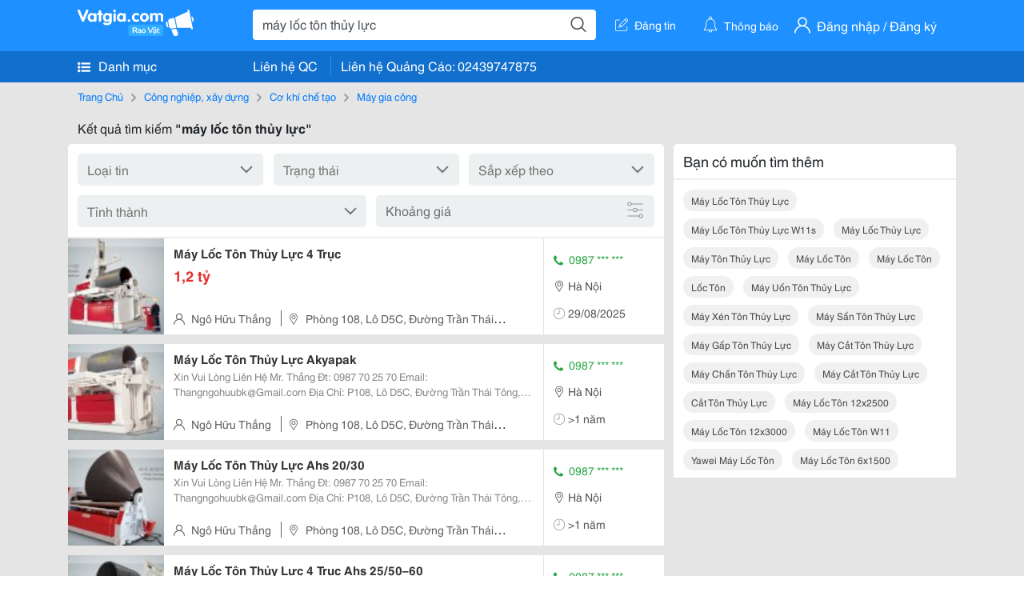

--- FILE ---
content_type: text/html; charset=UTF-8
request_url: https://vatgia.com/raovat/m%C3%A1y+l%E1%BB%91c+t%C3%B4n+th%E1%BB%A7y+l%E1%BB%B1c.srvg
body_size: 6384
content:
<!DOCTYPE html>
<html lang="vi">
<head>
    <link rel="dns-prefetch" href="//cdnvg.scandict.com">
    <meta http-equiv="Content-Type" content="text/html; charset=utf-8" />
    <link href="/assets/image/raovat/favicon.ico" rel="icon" type="image/x-icon">
    <meta http-equiv="X-UA-Compatible" content="ie=edge">

    
    <meta name="apple-mobile-web-app-status-bar-style" content="#0c81f6"/>
<meta name="theme-color" content="#0c81f6"/>
<meta name="apple-mobile-web-app-capable" content="yes"/>
<meta name="mobile-web-app-capable" content="yes"/>
<meta name="viewport" content="width=device-width, initial-scale=1.0"/>
<meta property="og:url" content="https://vatgia.com/raovat/m%C3%A1y%2Bl%E1%BB%91c%2Bt%C3%B4n%2Bth%E1%BB%A7y%2Bl%E1%BB%B1c.srvg"/>
<meta property="og:type" content="website"/>
<meta property="og:site_name" content="Vatgia.com"/>
<meta property="og:locale" content="vi_VN"/>
<meta property="og:title" content="Máy Lốc Tôn Thủy Lực"/>
<meta property="og:description" content="Chuyên trang về Máy lốc tôn thủy lực ✅Xin Vui Lòng Liên Hệ Mr. Thắng  Đt: 0987 70 25 70  Email: Thangngohuubk@Gmail.com  Địa Chỉ: P108, Lô D5C, Đường Trần Thái Tông, Cầu Giấy , Hà Nội  Website:..."/>
<meta property="og:image" content="https://cdnvg.scandict.com/pictures/fullsize/2017/03/31/bda1490930044.jpg"/>
<meta name="title" content="Máy Lốc Tôn Thủy Lực"/>
<meta name="keywords" content="máy lốc tôn thủy lực, máy, lốc, tôn, thủy, lực, may loc ton thuy luc, máy lốc tôn thủy lực, máy lốc tôn thủy lực w11s, máy lốc thủy lực, máy tôn thủy lực, máy lốc tôn, máy lốc tôn, lốc tôn, máy uốn tôn thủy lực, máy xén tôn thủy lực, máy sấn tôn thủy lực, máy gấp tôn thủy lực, máy cắt tôn thủy lực, máy chấn tôn thủy lực, máy cắt tôn thủy lực, cắt tôn thủy lực, máy lốc tôn 12x2500, máy lốc tôn 12x3000, máy lốc tôn w11, yawei máy lốc tôn, máy lốc tôn 6x1500"/>
<meta name="description" content="Chuyên trang về Máy lốc tôn thủy lực ✅Xin Vui Lòng Liên Hệ Mr. Thắng  Đt: 0987 70 25 70  Email: Thangngohuubk@Gmail.com  Địa Chỉ: P108, Lô D5C, Đường Trần Thái Tông, Cầu Giấy , Hà Nội  Website:..."/>
<title>Máy Lốc Tôn Thủy Lực</title>

    
            <link rel="canonical" href="https://vatgia.com/raovat/m%C3%A1y%2Bl%E1%BB%91c%2Bt%C3%B4n%2Bth%E1%BB%A7y%2Bl%E1%BB%B1c.srvg">
    
    
    
    <link rel="stylesheet" type="text/css" href="https://vatgia.com/assets/raovat/fonts/flaticon/flaticon.css">
    <link rel="stylesheet" type="text/css" href="https://vatgia.com/assets/css/bootstrap-4.5.0.css">
    <link rel="stylesheet" type="text/css" href="https://vatgia.com/assets/371000597101675/raovat/css/raovat.css">

        <script>
        window.vnpapp = "false";
        window.mobiledetect = "web";
        window.dataUser = "null";
        window.domain = "//vatgia.com";
        window.envAds = "ca-pub-2979760623205174";
        window.envAdsSlot = "8018923188";
        window.firebaseConfig = {
            apiKey: "AIzaSyBlmRLfyJCyqA8yu5x8bpFo0jwYX2yBpOg",
            authDomain: "vatgia-id.firebaseapp.com",
            databaseURL: "https://vatgia-id.firebaseio.com",
            projectId: "vatgia-id",
            storageBucket: "",
            messagingSenderId: "736117193883",
            appId: "1:736117193883:web:624a055c617b3dbe"
        }
        window.urlFacebookLogin = 'https://www.facebook.com/v4.0/dialog/oauth?response_type=code%2Cgranted_scopes&client_id=891255665928834&redirect_uri=https%3A%2F%2Fvatgia.com/home/&scope=public_profile%2Cemail&state=provider%3Dfacebook%26redirect%3D%2Fraovat';
        window.urlGoogleLogin = 'https://accounts.google.com/o/oauth2/v2/auth?scope=openid+https://www.googleapis.com/auth/userinfo.email+profile&response_type=code&redirect_uri=https%3A//vatgia.com/home/&client_id=736117193883-nj2eab6opd4bg8phsltf8likgal0jcbc.apps.googleusercontent.com&state=provider%3Dgoogle%26redirect%3D%2Fraovat';
    </script>

    <script type="application/ld+json">
						{
						  "@context": "https://schema.org",
						  "@type": "Organization",
						  "url": "https://vatgia.com",
						  "logo": "https://vatgia.com/css/logos/logo.png",
						  "name": "Vatgia.com",
						  "contactPoint": [{
						    "@type": "ContactPoint",
						    "telephone": "+84 02439747875",
						    "contactType": "Customer support",
						    "areaServed": "VI"
						  }],
						  "sameAs": ["https://www.facebook.com/vatgiafanpage"]
						}
						</script>

    <script type="application/ld+json">
						{
							"@context": "https://schema.org",
							"@type": "WebSite",
							"url": "https://vatgia.com",
							"potentialAction": {
								"@type": "SearchAction",
								"target": "https://vatgia.com/raovat/quicksearch.php?keyword={search_term_string}",
								"query-input": "required name=search_term_string"
							},
							"name" : "Vatgia.com",
            			"alternateName" : "Vatgia.com - Mua sắm hạnh phúc, kinh doanh hiệu quả"
						}
						</script>

            <script type="application/ld+json">{"@context": "http://schema.org", "@type": "BreadcrumbList", "itemListElement": [{
									"@type": "ListItem",
									"position": 1,
									"item": {
										"@id": "https://vatgia.com/raovat",
										"name": "Rao vặt"
									}
								},{
									"@type": "ListItem",
									"position": 2,
									"item": {
										"@id": "https://vatgia.com/raovat/m%C3%A1y%2Bl%E1%BB%91c%2Bt%C3%B4n%2Bth%E1%BB%A7y%2Bl%E1%BB%B1c.srvg",
										"name": "Máy lốc tôn thủy lực"
									}
								}]}</script>
    
    
    
    </head>
<body>
        <div id="raovat" class="css_rv_web">
        
                    <header-web :ContactPhone-prop="[[&quot;Li\u00ean h\u1ec7 Qu\u1ea3ng C\u00e1o&quot;,&quot; 02439747875&quot;,&quot;02439747875&quot;]]"></header-web>
                

        
        <div id="body-raovat">
            <div class="result_search_pc" id="remove-ads">














    <div class="container" id="container-ads">
    <nav aria-label="breadcrumb" class="rv-breadcrumb-pc">
    <ol class="breadcrumb">
        <li class="breadcrumb-item">
            <a href="/raovat">Trang Chủ</a>
        </li>
                            
                <li class="breadcrumb-item">
                    <a href="/raovat/2748/cong-nghiep-xay-dung.html">Công nghiệp, xây dựng</a>
                </li>
            
                                
                <li class="breadcrumb-item">
                    <a href="/raovat/7647/co-khi-che-tao.html">Cơ khí chế tạo</a>
                </li>
            
                                
                <li class="breadcrumb-item">
                    <a href="/raovat/8329/may-gia-cong.html">Máy gia công</a>
                </li>
            
                        </ol>
</nav>
            <div class="statistical">
            <h1 title="Kết quả tìm kiếm máy lốc tôn thủy lực">Kết quả tìm kiếm <b>"máy lốc tôn thủy lực"</b></h1>
        </div>
        <div class="row pb-12px">
            <div class="col-8 pr-0">
                

                <div class="filter-result">
                    <fillter-web
                        :country-prop="[]"
                        :max-prop="0"
                        :min-prop="0"></fillter-web>
                </div>

                <div id="list-search-pc">
                    <div class="list-post-search list-post-search-web">
































                        












                            <div class="rv_list_news mt-12px">
            <div class="card-list-news">
            <div class="card-body-news d-flex">
                <div class="img-post">
                    <a class="text-decoration-none" href="/raovat/8349/14365041/may-loc-ton-thuy-luc-4-truc.html" >
                        <img class="w-100 h-100" src="https://cdnvg.scandict.com/pictures/thumb/w150/2017/03/bda1490930044.jpg" alt="Máy Lốc Tôn Thủy Lực 4 Trục" onerror="this.onerror=null;this.src='/assets/image/raovat/no_image.png';"/>
                    </a>
                </div>
                <div class="position-relative info-flex px-12px py-2">
                    <div class="info-post">
                        <a href="/raovat/8349/14365041/may-loc-ton-thuy-luc-4-truc.html" >
                            <h3 title="Máy Lốc Tôn Thủy Lực 4 Trục" class="title m-0">Máy Lốc Tôn Thủy Lực 4 Trục</h3>
                        </a>
                                                    <p class="price m-0 mt-1">1,2 tỷ</p>
                                            </div>
                    <div class="position-absolute position-address">
                        <span class="name-post"><i class="flaticon-user mr-2"></i>Ngô Hữu Thắng</span>
                        <span class="address m-0 pl-2"><i class="flaticon-pin mr-2 pl-2"></i>Phòng 108, Lô D5C, Đường Trần Thái Tông, P. Dịch Vọng Hậu, Q. Cầu Giấy, Tp. Hà Nội</span>
                    </div>
                </div>
                <div class="contact my-auto">
                    <div class="px-12px border-contact-normal">
                                                    <p class="phone-vip-news m-0">
                                <i class="flaticon-telephone-handle-silhouette mr-1"></i>
                                0987 *** ***
                            </p>
                                                <p class="location m-0 pt-12px"><i class="flaticon-pin mr-1"></i>Hà Nội</p>
                        <p class="time m-0 pt-12px"><i class="flaticon-time mr-1"></i>29/08/2025</p>
                    </div>
                </div>
            </div>
        </div>
    </div>
                        












                            <div class="rv_list_news mt-12px">
            <div class="card-list-news">
            <div class="card-body-news d-flex">
                <div class="img-post">
                    <a class="text-decoration-none" href="/raovat/8349/14365104/may-loc-ton-thuy-luc-akyapak.html" >
                        <img class="w-100 h-100" src="https://cdnvg.scandict.com/pictures/thumb/w150/2017/03/uin1490930064.jpg" alt="Máy Lốc Tôn Thủy Lực Akyapak" onerror="this.onerror=null;this.src='/assets/image/raovat/no_image.png';"/>
                    </a>
                </div>
                <div class="position-relative info-flex px-12px py-2">
                    <div class="info-post">
                        <a href="/raovat/8349/14365104/may-loc-ton-thuy-luc-akyapak.html" >
                            <h3 title="Máy Lốc Tôn Thủy Lực Akyapak" class="title m-0">Máy Lốc Tôn Thủy Lực Akyapak</h3>
                        </a>
                                                    <div class="des">
                                Xin Vui Lòng Liên Hệ Mr. Thắng 
 Đt: 0987 70 25 70 
 Email: Thangngohuubk@Gmail.com 
 Địa Chỉ: P108, Lô D5C, Đường Trần Thái Tông, Cầu Giấy , Hà Nội 
 Website: Http://Weldtec.com.vn/ 
 1. Máy Lốc Tôn 4 Trục 
 - Model: Ahs 20/30 
 - Xuất Xứ: Th
                            </div>
                                            </div>
                    <div class="position-absolute position-address">
                        <span class="name-post"><i class="flaticon-user mr-2"></i>Ngô Hữu Thắng</span>
                        <span class="address m-0 pl-2"><i class="flaticon-pin mr-2 pl-2"></i>Phòng 108, Lô D5C, Đường Trần Thái Tông, P. Dịch Vọng Hậu, Q. Cầu Giấy, Tp. Hà Nội</span>
                    </div>
                </div>
                <div class="contact my-auto">
                    <div class="px-12px border-contact-normal">
                                                    <p class="phone-vip-news m-0">
                                <i class="flaticon-telephone-handle-silhouette mr-1"></i>
                                0987 *** ***
                            </p>
                                                <p class="location m-0 pt-12px"><i class="flaticon-pin mr-1"></i>Hà Nội</p>
                        <p class="time m-0 pt-12px"><i class="flaticon-time mr-1"></i>&gt;1 năm</p>
                    </div>
                </div>
            </div>
        </div>
    </div>
                        












                            <div class="rv_list_news mt-12px">
            <div class="card-list-news">
            <div class="card-body-news d-flex">
                <div class="img-post">
                    <a class="text-decoration-none" href="/raovat/8349/14365118/may-loc-ton-thuy-luc-ahs-20-30.html" >
                        <img class="w-100 h-100" src="https://cdnvg.scandict.com/pictures/thumb/w150/2017/03/mfc1490930064.jpg" alt="Máy Lốc Tôn Thủy Lực Ahs 20/30" onerror="this.onerror=null;this.src='/assets/image/raovat/no_image.png';"/>
                    </a>
                </div>
                <div class="position-relative info-flex px-12px py-2">
                    <div class="info-post">
                        <a href="/raovat/8349/14365118/may-loc-ton-thuy-luc-ahs-20-30.html" >
                            <h3 title="Máy Lốc Tôn Thủy Lực Ahs 20/30" class="title m-0">Máy Lốc Tôn Thủy Lực Ahs 20/30</h3>
                        </a>
                                                    <div class="des">
                                Xin Vui Lòng Liên Hệ Mr. Thắng 
 Đt: 0987 70 25 70 
 Email: Thangngohuubk@Gmail.com 
 Địa Chỉ: P108, Lô D5C, Đường Trần Thái Tông, Cầu Giấy , Hà Nội 
 Website: Http://Weldtec.com.vn/ 
 1. Máy Lốc Tôn 4 Trục 
 - Model: Ahs 20/30 
 - Xuất Xứ: Th
                            </div>
                                            </div>
                    <div class="position-absolute position-address">
                        <span class="name-post"><i class="flaticon-user mr-2"></i>Ngô Hữu Thắng</span>
                        <span class="address m-0 pl-2"><i class="flaticon-pin mr-2 pl-2"></i>Phòng 108, Lô D5C, Đường Trần Thái Tông, P. Dịch Vọng Hậu, Q. Cầu Giấy, Tp. Hà Nội</span>
                    </div>
                </div>
                <div class="contact my-auto">
                    <div class="px-12px border-contact-normal">
                                                    <p class="phone-vip-news m-0">
                                <i class="flaticon-telephone-handle-silhouette mr-1"></i>
                                0987 *** ***
                            </p>
                                                <p class="location m-0 pt-12px"><i class="flaticon-pin mr-1"></i>Hà Nội</p>
                        <p class="time m-0 pt-12px"><i class="flaticon-time mr-1"></i>&gt;1 năm</p>
                    </div>
                </div>
            </div>
        </div>
    </div>
                        












                            <div class="rv_list_news mt-12px">
            <div class="card-list-news">
            <div class="card-body-news d-flex">
                <div class="img-post">
                    <a class="text-decoration-none" href="/raovat/8349/14365132/may-loc-ton-thuy-luc-4-truc-ahs-25-50%E2%80%9360.html" >
                        <img class="w-100 h-100" src="https://cdnvg.scandict.com/pictures/thumb/w150/2017/03/vmn1490930064.jpg" alt="Máy Lốc Tôn Thủy Lực 4 Trục Ahs 25/50–60" onerror="this.onerror=null;this.src='/assets/image/raovat/no_image.png';"/>
                    </a>
                </div>
                <div class="position-relative info-flex px-12px py-2">
                    <div class="info-post">
                        <a href="/raovat/8349/14365132/may-loc-ton-thuy-luc-4-truc-ahs-25-50%E2%80%9360.html" >
                            <h3 title="Máy Lốc Tôn Thủy Lực 4 Trục Ahs 25/50–60" class="title m-0">Máy Lốc Tôn Thủy Lực 4 Trục Ahs 25/50–60</h3>
                        </a>
                                                    <div class="des">
                                Xin Vui Lòng Liên Hệ Mr. Thắng 
 Đt: 0987 70 25 70 
 Email: Thangngohuubk@Gmail.com 
 Địa Chỉ: P108, Lô D5C, Đường Trần Thái Tông, Cầu Giấy , Hà Nội 
 Website: Http://Weldtec.com.vn/ 
 1. Máy Lốc Tôn 4 Trục 
 - Model: Ahs 20/30 
 - Xuất Xứ: Th
                            </div>
                                            </div>
                    <div class="position-absolute position-address">
                        <span class="name-post"><i class="flaticon-user mr-2"></i>Ngô Hữu Thắng</span>
                        <span class="address m-0 pl-2"><i class="flaticon-pin mr-2 pl-2"></i>Phòng 108, Lô D5C, Đường Trần Thái Tông, P. Dịch Vọng Hậu, Q. Cầu Giấy, Tp. Hà Nội</span>
                    </div>
                </div>
                <div class="contact my-auto">
                    <div class="px-12px border-contact-normal">
                                                    <p class="phone-vip-news m-0">
                                <i class="flaticon-telephone-handle-silhouette mr-1"></i>
                                0987 *** ***
                            </p>
                                                <p class="location m-0 pt-12px"><i class="flaticon-pin mr-1"></i>Hà Nội</p>
                        <p class="time m-0 pt-12px"><i class="flaticon-time mr-1"></i>&gt;1 năm</p>
                    </div>
                </div>
            </div>
        </div>
    </div>
                        












                            <div class="rv_list_news mt-12px">
            <div class="card-list-news">
            <div class="card-body-news d-flex">
                <div class="img-post">
                    <a class="text-decoration-none" href="/raovat/8349/14365219/may-loc-ton-thuy-luc-4-truc-akyapak-ahs-30-35-45.html" >
                        <img class="w-100 h-100" src="https://cdnvg.scandict.com/pictures/thumb/w150/2017/03/vmn1490930064.jpg" alt="Máy Lốc Tôn Thủy Lực 4 Trục Akyapak Ahs 30/35-45" onerror="this.onerror=null;this.src='/assets/image/raovat/no_image.png';"/>
                    </a>
                </div>
                <div class="position-relative info-flex px-12px py-2">
                    <div class="info-post">
                        <a href="/raovat/8349/14365219/may-loc-ton-thuy-luc-4-truc-akyapak-ahs-30-35-45.html" >
                            <h3 title="Máy Lốc Tôn Thủy Lực 4 Trục Akyapak Ahs 30/35-45" class="title m-0">Máy Lốc Tôn Thủy Lực 4 Trục Akyapak Ahs 30/35-45</h3>
                        </a>
                                                    <div class="des">
                                Xin Vui Lòng Liên Hệ Mr. Thắng 
 Đt: 0987 70 25 70 
 Email: Thangngohuubk@Gmail.com 
 Địa Chỉ: P108, Lô D5C, Đường Trần Thái Tông, Cầu Giấy , Hà Nội 
 Website: Http://Weldtec.com.vn/ 
 1. Máy Lốc Tôn 4 Trục 
 - Model: Ahs 20/30 
 - Xuất Xứ: Th
                            </div>
                                            </div>
                    <div class="position-absolute position-address">
                        <span class="name-post"><i class="flaticon-user mr-2"></i>Ngô Hữu Thắng</span>
                        <span class="address m-0 pl-2"><i class="flaticon-pin mr-2 pl-2"></i>Phòng 108, Lô D5C, Đường Trần Thái Tông, P. Dịch Vọng Hậu, Q. Cầu Giấy, Tp. Hà Nội</span>
                    </div>
                </div>
                <div class="contact my-auto">
                    <div class="px-12px border-contact-normal">
                                                    <p class="phone-vip-news m-0">
                                <i class="flaticon-telephone-handle-silhouette mr-1"></i>
                                0987 *** ***
                            </p>
                                                <p class="location m-0 pt-12px"><i class="flaticon-pin mr-1"></i>Hà Nội</p>
                        <p class="time m-0 pt-12px"><i class="flaticon-time mr-1"></i>08/05/2025</p>
                    </div>
                </div>
            </div>
        </div>
    </div>
                        












                            <div class="rv_list_news mt-12px">
            <div class="card-list-news">
            <div class="card-body-news d-flex">
                <div class="img-post">
                    <a class="text-decoration-none" href="/raovat/8349/14365227/may-loc-ton-thuy-luc-4-truc-dieu-khien-cnc-akyapak-ahs-30-40.html" >
                        <img class="w-100 h-100" src="https://cdnvg.scandict.com/pictures/thumb/w150/2017/03/vmn1490930064.jpg" alt="Máy Lốc Tôn Thủy Lực 4 Trục Điều Khiển Cnc Akyapak Ahs 30/40" onerror="this.onerror=null;this.src='/assets/image/raovat/no_image.png';"/>
                    </a>
                </div>
                <div class="position-relative info-flex px-12px py-2">
                    <div class="info-post">
                        <a href="/raovat/8349/14365227/may-loc-ton-thuy-luc-4-truc-dieu-khien-cnc-akyapak-ahs-30-40.html" >
                            <h3 title="Máy Lốc Tôn Thủy Lực 4 Trục Điều Khiển Cnc Akyapak Ahs 30/40" class="title m-0">Máy Lốc Tôn Thủy Lực 4 Trục Điều Khiển Cnc Akyapak Ahs 30/40</h3>
                        </a>
                                                    <div class="des">
                                Xin Vui Lòng Liên Hệ Mr. Thắng 
 Đt: 0987 70 25 70 
 Email: Thangngohuubk@Gmail.com 
 Địa Chỉ: P108, Lô D5C, Đường Trần Thái Tông, Cầu Giấy , Hà Nội 
 Website: Http://Weldtec.com.vn/ 
 1. Máy Lốc Tôn 4 Trục 
 - Model: Ahs 20/30 
 - Xuất Xứ: Th
                            </div>
                                            </div>
                    <div class="position-absolute position-address">
                        <span class="name-post"><i class="flaticon-user mr-2"></i>Ngô Hữu Thắng</span>
                        <span class="address m-0 pl-2"><i class="flaticon-pin mr-2 pl-2"></i>Phòng 108, Lô D5C, Đường Trần Thái Tông, P. Dịch Vọng Hậu, Q. Cầu Giấy, Tp. Hà Nội</span>
                    </div>
                </div>
                <div class="contact my-auto">
                    <div class="px-12px border-contact-normal">
                                                    <p class="phone-vip-news m-0">
                                <i class="flaticon-telephone-handle-silhouette mr-1"></i>
                                0987 *** ***
                            </p>
                                                <p class="location m-0 pt-12px"><i class="flaticon-pin mr-1"></i>Hà Nội</p>
                        <p class="time m-0 pt-12px"><i class="flaticon-time mr-1"></i>20/09/2025</p>
                    </div>
                </div>
            </div>
        </div>
    </div>
                        












                            <div class="rv_list_news mt-12px">
            <div class="card-list-news">
            <div class="card-body-news d-flex">
                <div class="img-post">
                    <a class="text-decoration-none" href="/raovat/8349/14365246/may-loc-ton-thuy-luc-4-truc-akyapak-ahs-25-25.html" >
                        <img class="w-100 h-100" src="https://cdnvg.scandict.com/pictures/thumb/w150/2017/03/vmn1490930064.jpg" alt="Máy Lốc Tôn Thủy Lực 4 Trục Akyapak Ahs 25/25" onerror="this.onerror=null;this.src='/assets/image/raovat/no_image.png';"/>
                    </a>
                </div>
                <div class="position-relative info-flex px-12px py-2">
                    <div class="info-post">
                        <a href="/raovat/8349/14365246/may-loc-ton-thuy-luc-4-truc-akyapak-ahs-25-25.html" >
                            <h3 title="Máy Lốc Tôn Thủy Lực 4 Trục Akyapak Ahs 25/25" class="title m-0">Máy Lốc Tôn Thủy Lực 4 Trục Akyapak Ahs 25/25</h3>
                        </a>
                                                    <div class="des">
                                Xin Vui Lòng Liên Hệ Mr. Thắng 
 Đt: 0987 70 25 70 
 Email: Thangngohuubk@Gmail.com 
 Địa Chỉ: P108, Lô D5C, Đường Trần Thái Tông, Cầu Giấy , Hà Nội 
 Website: Http://Weldtec.com.vn/ 
 1. Máy Lốc Tôn 4 Trục 
 - Model: Ahs 20/30 
 - Xuất Xứ: Th
                            </div>
                                            </div>
                    <div class="position-absolute position-address">
                        <span class="name-post"><i class="flaticon-user mr-2"></i>Ngô Hữu Thắng</span>
                        <span class="address m-0 pl-2"><i class="flaticon-pin mr-2 pl-2"></i>Phòng 108, Lô D5C, Đường Trần Thái Tông, P. Dịch Vọng Hậu, Q. Cầu Giấy, Tp. Hà Nội</span>
                    </div>
                </div>
                <div class="contact my-auto">
                    <div class="px-12px border-contact-normal">
                                                    <p class="phone-vip-news m-0">
                                <i class="flaticon-telephone-handle-silhouette mr-1"></i>
                                0987 *** ***
                            </p>
                                                <p class="location m-0 pt-12px"><i class="flaticon-pin mr-1"></i>Hà Nội</p>
                        <p class="time m-0 pt-12px"><i class="flaticon-time mr-1"></i>20/09/2025</p>
                    </div>
                </div>
            </div>
        </div>
    </div>
                        












                            <div class="rv_list_news mt-12px">
            <div class="card-list-news">
            <div class="card-body-news d-flex">
                <div class="img-post">
                    <a class="text-decoration-none" href="/raovat/8349/14365289/may-loc-ton-thuy-luc-4-truc-ahs-25-50%E2%80%9360.html" >
                        <img class="w-100 h-100" src="https://cdnvg.scandict.com/pictures/thumb/w150/2017/03/vmn1490930064.jpg" alt="Máy Lốc Tôn Thủy Lực 4 Trục Ahs 25/50–60" onerror="this.onerror=null;this.src='/assets/image/raovat/no_image.png';"/>
                    </a>
                </div>
                <div class="position-relative info-flex px-12px py-2">
                    <div class="info-post">
                        <a href="/raovat/8349/14365289/may-loc-ton-thuy-luc-4-truc-ahs-25-50%E2%80%9360.html" >
                            <h3 title="Máy Lốc Tôn Thủy Lực 4 Trục Ahs 25/50–60" class="title m-0">Máy Lốc Tôn Thủy Lực 4 Trục Ahs 25/50–60</h3>
                        </a>
                                                    <div class="des">
                                Xin Vui Lòng Liên Hệ Mr. Thắng 
 Đt: 0987 70 25 70 
 Email: Thangngohuubk@Gmail.com 
 Địa Chỉ: P108, Lô D5C, Đường Trần Thái Tông, Cầu Giấy , Hà Nội 
 Website: Http://Weldtec.com.vn/ 
 1. Máy Lốc Tôn 4 Trục 
 - Model: Ahs 20/30 
 - Xuất Xứ: Th
                            </div>
                                            </div>
                    <div class="position-absolute position-address">
                        <span class="name-post"><i class="flaticon-user mr-2"></i>Ngô Hữu Thắng</span>
                        <span class="address m-0 pl-2"><i class="flaticon-pin mr-2 pl-2"></i>Phòng 108, Lô D5C, Đường Trần Thái Tông, P. Dịch Vọng Hậu, Q. Cầu Giấy, Tp. Hà Nội</span>
                    </div>
                </div>
                <div class="contact my-auto">
                    <div class="px-12px border-contact-normal">
                                                    <p class="phone-vip-news m-0">
                                <i class="flaticon-telephone-handle-silhouette mr-1"></i>
                                0987 *** ***
                            </p>
                                                <p class="location m-0 pt-12px"><i class="flaticon-pin mr-1"></i>Hà Nội</p>
                        <p class="time m-0 pt-12px"><i class="flaticon-time mr-1"></i>23/06/2025</p>
                    </div>
                </div>
            </div>
        </div>
    </div>
                        












                            <div class="rv_list_news mt-12px">
            <div class="card-list-news">
            <div class="card-body-news d-flex">
                <div class="img-post">
                    <a class="text-decoration-none" href="/raovat/8349/14365479/may-loc-ton-thuy-luc-4-truc-cnc-akyapak-tho-nhi-ky.html" >
                        <img class="w-100 h-100" src="https://cdnvg.scandict.com/pictures/thumb/w150/2017/03/vmn1490930064.jpg" alt="Máy Lốc Tôn Thủy Lực 4 Trục Cnc Akyapak Thổ Nhĩ Kỳ" onerror="this.onerror=null;this.src='/assets/image/raovat/no_image.png';"/>
                    </a>
                </div>
                <div class="position-relative info-flex px-12px py-2">
                    <div class="info-post">
                        <a href="/raovat/8349/14365479/may-loc-ton-thuy-luc-4-truc-cnc-akyapak-tho-nhi-ky.html" >
                            <h3 title="Máy Lốc Tôn Thủy Lực 4 Trục Cnc Akyapak Thổ Nhĩ Kỳ" class="title m-0">Máy Lốc Tôn Thủy Lực 4 Trục Cnc Akyapak Thổ Nhĩ Kỳ</h3>
                        </a>
                                                    <div class="des">
                                Xin Vui Lòng Liên Hệ Mr. Thắng 
 Đt: 0987 70 25 70 
 Email: Thangngohuubk@Gmail.com 
 Địa Chỉ: P108, Lô D5C, Đường Trần Thái Tông, Cầu Giấy , Hà Nội 
 Website: Http://Weldtec.com.vn/ 
 1. Máy Lốc Tôn 4 Trục 
 - Model: Ahs 20/30 
 - Xuất Xứ: Th
                            </div>
                                            </div>
                    <div class="position-absolute position-address">
                        <span class="name-post"><i class="flaticon-user mr-2"></i>Ngô Hữu Thắng</span>
                        <span class="address m-0 pl-2"><i class="flaticon-pin mr-2 pl-2"></i>Phòng 108, Lô D5C, Đường Trần Thái Tông, P. Dịch Vọng Hậu, Q. Cầu Giấy, Tp. Hà Nội</span>
                    </div>
                </div>
                <div class="contact my-auto">
                    <div class="px-12px border-contact-normal">
                                                    <p class="phone-vip-news m-0">
                                <i class="flaticon-telephone-handle-silhouette mr-1"></i>
                                0987 *** ***
                            </p>
                                                <p class="location m-0 pt-12px"><i class="flaticon-pin mr-1"></i>Hà Nội</p>
                        <p class="time m-0 pt-12px"><i class="flaticon-time mr-1"></i>&gt;1 năm</p>
                    </div>
                </div>
            </div>
        </div>
    </div>
                        












                            <div class="rv_list_news mt-12px">
            <div class="card-list-news">
            <div class="card-body-news d-flex">
                <div class="img-post">
                    <a class="text-decoration-none" href="/raovat/9759/17630635/may-loc-ton-thuy-luc-3-truc-akyapak-asm-s-190-20-6.html" >
                        <img class="w-100 h-100" src="https://cdnvg.scandict.com/pictures/thumb/w150/2024/08/1725092277-vzt.jpg" alt="Máy Lốc Tôn Thủy Lực 3 Trục Akyapak: Asm-S 190 20/6" onerror="this.onerror=null;this.src='/assets/image/raovat/no_image.png';"/>
                    </a>
                </div>
                <div class="position-relative info-flex px-12px py-2">
                    <div class="info-post">
                        <a href="/raovat/9759/17630635/may-loc-ton-thuy-luc-3-truc-akyapak-asm-s-190-20-6.html" >
                            <h3 title="Máy Lốc Tôn Thủy Lực 3 Trục Akyapak: Asm-S 190 20/6" class="title m-0">Máy Lốc Tôn Thủy Lực 3 Trục Akyapak: Asm-S 190 20/6</h3>
                        </a>
                                                    <div class="des">
                                Máy Lốc Tôn Thủy Lực 3 Trục Akyapak: Asm-S 190 20/6 
 #Máylốctôn #Akyapak #Thủylực #Côngnghệ #Giacôngkimloại #Hiệu Suất 
 Máy Lốc Tôn 3 Trục Asm Phù Hợp Cho: 
 ✅Lốc Các Loại Tấm Kim Loại Có Độ Dày Từ 6Mm Đến 50Mm. 
 ✅Tạo Hình Dạng Đa Dạng Như Trụ,...
                            </div>
                                            </div>
                    <div class="position-absolute position-address">
                        <span class="name-post"><i class="flaticon-user mr-2"></i>Mtetco Marketing</span>
                        <span class="address m-0 pl-2"><i class="flaticon-pin mr-2 pl-2"></i>Ngõ 278, Phố Tôn Đức Thắng, Phường Hàng Bột, Đống Đa, Hà Nội</span>
                    </div>
                </div>
                <div class="contact my-auto">
                    <div class="px-12px border-contact-normal">
                                                    <p class="phone-vip-news m-0">
                                <i class="flaticon-telephone-handle-silhouette mr-1"></i>
                                0906 *** ***
                            </p>
                                                <p class="location m-0 pt-12px"><i class="flaticon-pin mr-1"></i>Toàn quốc</p>
                        <p class="time m-0 pt-12px"><i class="flaticon-time mr-1"></i>&gt;1 năm</p>
                    </div>
                </div>
            </div>
        </div>
    </div>
                        












                            <div class="rv_list_news mt-12px">
            <div class="card-list-news">
            <div class="card-body-news d-flex">
                <div class="img-post">
                    <a class="text-decoration-none" href="/raovat/9759/17630639/may-loc-ton-thuy-luc-4-truc-akyapak-ahs-10500x10-12.html" >
                        <img class="w-100 h-100" src="https://cdnvg.scandict.com/pictures/thumb/w150/2024/08/1725092418-vje.jpg" alt="Máy Lốc Tôn Thủy Lực 4 Trục Akyapak: Ahs 10500X10/12" onerror="this.onerror=null;this.src='/assets/image/raovat/no_image.png';"/>
                    </a>
                </div>
                <div class="position-relative info-flex px-12px py-2">
                    <div class="info-post">
                        <a href="/raovat/9759/17630639/may-loc-ton-thuy-luc-4-truc-akyapak-ahs-10500x10-12.html" >
                            <h3 title="Máy Lốc Tôn Thủy Lực 4 Trục Akyapak: Ahs 10500X10/12" class="title m-0">Máy Lốc Tôn Thủy Lực 4 Trục Akyapak: Ahs 10500X10/12</h3>
                        </a>
                                                    <div class="des">
                                #Máylốctôn #Akyapak #Thủylực 
 Máy Lốc Tôn Thủy Lực 4 Trục Akyapak: Ahs 10500X10/12 
 #Máylốctôn #Akyapak #Thủylực #Côngnghệ #Giacôngkimloại #Hiệusuất 
 Khám Phá Những Đặc Điểm Nổi Bật Của Ahs 10500X10/12: 
 Độ Dày Uốn: 2-200 Mm 
 ⚙️ Chiều Rộng Uốn:...
                            </div>
                                            </div>
                    <div class="position-absolute position-address">
                        <span class="name-post"><i class="flaticon-user mr-2"></i>Mtetco Marketing</span>
                        <span class="address m-0 pl-2"><i class="flaticon-pin mr-2 pl-2"></i>Ngõ 278, Phố Tôn Đức Thắng, Phường Hàng Bột, Đống Đa, Hà Nội</span>
                    </div>
                </div>
                <div class="contact my-auto">
                    <div class="px-12px border-contact-normal">
                                                    <p class="phone-vip-news m-0">
                                <i class="flaticon-telephone-handle-silhouette mr-1"></i>
                                0906 *** ***
                            </p>
                                                <p class="location m-0 pt-12px"><i class="flaticon-pin mr-1"></i>Toàn quốc</p>
                        <p class="time m-0 pt-12px"><i class="flaticon-time mr-1"></i>&gt;1 năm</p>
                    </div>
                </div>
            </div>
        </div>
    </div>
                        












                            <div class="rv_list_news mt-12px">
            <div class="card-list-news">
            <div class="card-body-news d-flex">
                <div class="img-post">
                    <a class="text-decoration-none" href="/raovat/9759/17630753/may-loc-ton-thuy-luc-4-truc-nhu-akyapak.html" >
                        <img class="w-100 h-100" src="https://cdnvg.scandict.com/pictures/thumb/w150/2024/08/1725107251-eva.jpg" alt="Máy Lốc Tôn Thủy Lực 4 Trục Như Akyapak" onerror="this.onerror=null;this.src='/assets/image/raovat/no_image.png';"/>
                    </a>
                </div>
                <div class="position-relative info-flex px-12px py-2">
                    <div class="info-post">
                        <a href="/raovat/9759/17630753/may-loc-ton-thuy-luc-4-truc-nhu-akyapak.html" >
                            <h3 title="Máy Lốc Tôn Thủy Lực 4 Trục Như Akyapak" class="title m-0">Máy Lốc Tôn Thủy Lực 4 Trục Như Akyapak</h3>
                        </a>
                                                    <div class="des">
                                Máy Lốc Tôn, Đặc Biệt Là Máy Lốc Tôn Thủy Lực 4 Trục Như Akyapak, Có Nhiều Ứng Dụng Quan Trọng Trong Các Ngành Công Nghiệp Khác Nhau Nhờ Khả Năng Uốn Cong Tấm Kim Loại Một Cách Chính Xác Và Hiệu Quả. Dưới Đây Là Một Số Ứng Dụng Phổ Biến Của Máy Lốc...
                            </div>
                                            </div>
                    <div class="position-absolute position-address">
                        <span class="name-post"><i class="flaticon-user mr-2"></i>Mtetco Marketing</span>
                        <span class="address m-0 pl-2"><i class="flaticon-pin mr-2 pl-2"></i>Ngõ 278, Phố Tôn Đức Thắng, Phường Hàng Bột, Đống Đa, Hà Nội</span>
                    </div>
                </div>
                <div class="contact my-auto">
                    <div class="px-12px border-contact-normal">
                                                    <p class="phone-vip-news m-0">
                                <i class="flaticon-telephone-handle-silhouette mr-1"></i>
                                0906 *** ***
                            </p>
                                                <p class="location m-0 pt-12px"><i class="flaticon-pin mr-1"></i>Toàn quốc</p>
                        <p class="time m-0 pt-12px"><i class="flaticon-time mr-1"></i>&gt;1 năm</p>
                    </div>
                </div>
            </div>
        </div>
    </div>
                                            </div>
                    <list-fillter
                        :nextpage-prop="null"
                        :keyword-prop="&quot;m\u00e1y l\u1ed1c t\u00f4n th\u1ee7y l\u1ef1c&quot;"
                        :classify="'result search'">
                    </list-fillter>
                </div>
            </div>

            <div id="keyword-suggest-search" class="col-4 pl-12px sticky-top" style="align-self: flex-start;">
                                <div class="suggest-keyword mb-12px">
                    <div class="title">
                        <p class="m-0">Bạn có muốn tìm thêm</p>
                    </div>
                    <div class="keyword pr-12px pb-12px d-flex flex-wrap">
                                                    <div class="mt-12px">
                                <a class="text-decoration-none ml-12px text-capitalize" href="/raovat/m%C3%A1y+l%E1%BB%91c+t%C3%B4n+th%E1%BB%A7y+l%E1%BB%B1c.srvg" title="máy lốc tôn thủy lực">máy lốc tôn thủy lực</a>
                            </div>
                                                    <div class="mt-12px">
                                <a class="text-decoration-none ml-12px text-capitalize" href="/raovat/m%C3%A1y+l%E1%BB%91c+t%C3%B4n+th%E1%BB%A7y+l%E1%BB%B1c+w11s.srvg" title="máy lốc tôn thủy lực w11s">máy lốc tôn thủy lực w11s</a>
                            </div>
                                                    <div class="mt-12px">
                                <a class="text-decoration-none ml-12px text-capitalize" href="/raovat/m%C3%A1y+l%E1%BB%91c+th%E1%BB%A7y+l%E1%BB%B1c.srvg" title="máy lốc thủy lực">máy lốc thủy lực</a>
                            </div>
                                                    <div class="mt-12px">
                                <a class="text-decoration-none ml-12px text-capitalize" href="/raovat/m%C3%A1y+t%C3%B4n+th%E1%BB%A7y+l%E1%BB%B1c.srvg" title="máy tôn thủy lực">máy tôn thủy lực</a>
                            </div>
                                                    <div class="mt-12px">
                                <a class="text-decoration-none ml-12px text-capitalize" href="/raovat/m%C3%A1y+l%E1%BB%91c+t%C3%B4n.srvg" title="máy lốc tôn">máy lốc tôn</a>
                            </div>
                                                    <div class="mt-12px">
                                <a class="text-decoration-none ml-12px text-capitalize" href="/raovat/m%C3%A1y+l%E1%BB%91c+t%C3%B4n.srvg" title="máy lốc tôn">máy lốc tôn</a>
                            </div>
                                                    <div class="mt-12px">
                                <a class="text-decoration-none ml-12px text-capitalize" href="/raovat/l%E1%BB%91c+t%C3%B4n.srvg" title="lốc tôn">lốc tôn</a>
                            </div>
                                                    <div class="mt-12px">
                                <a class="text-decoration-none ml-12px text-capitalize" href="/raovat/m%C3%A1y+u%E1%BB%91n+t%C3%B4n+th%E1%BB%A7y+l%E1%BB%B1c.srvg" title="máy uốn tôn thủy lực">máy uốn tôn thủy lực</a>
                            </div>
                                                    <div class="mt-12px">
                                <a class="text-decoration-none ml-12px text-capitalize" href="/raovat/m%C3%A1y+x%C3%A9n+t%C3%B4n+th%E1%BB%A7y+l%E1%BB%B1c.srvg" title="máy xén tôn thủy lực">máy xén tôn thủy lực</a>
                            </div>
                                                    <div class="mt-12px">
                                <a class="text-decoration-none ml-12px text-capitalize" href="/raovat/m%C3%A1y+s%E1%BA%A5n+t%C3%B4n+th%E1%BB%A7y+l%E1%BB%B1c.srvg" title="máy sấn tôn thủy lực">máy sấn tôn thủy lực</a>
                            </div>
                                                    <div class="mt-12px">
                                <a class="text-decoration-none ml-12px text-capitalize" href="/raovat/m%C3%A1y+g%E1%BA%A5p+t%C3%B4n+th%E1%BB%A7y+l%E1%BB%B1c.srvg" title="máy gấp tôn thủy lực">máy gấp tôn thủy lực</a>
                            </div>
                                                    <div class="mt-12px">
                                <a class="text-decoration-none ml-12px text-capitalize" href="/raovat/m%C3%A1y+c%E1%BA%AFt+t%C3%B4n+th%E1%BB%A7y+l%E1%BB%B1c.srvg" title="máy cắt tôn thủy lực">máy cắt tôn thủy lực</a>
                            </div>
                                                    <div class="mt-12px">
                                <a class="text-decoration-none ml-12px text-capitalize" href="/raovat/m%C3%A1y+ch%E1%BA%A5n+t%C3%B4n+th%E1%BB%A7y+l%E1%BB%B1c.srvg" title="máy chấn tôn thủy lực">máy chấn tôn thủy lực</a>
                            </div>
                                                    <div class="mt-12px">
                                <a class="text-decoration-none ml-12px text-capitalize" href="/raovat/m%C3%A1y+c%E1%BA%AFt+t%C3%B4n+th%E1%BB%A7y+l%E1%BB%B1c.srvg" title="máy cắt tôn thủy lực">máy cắt tôn thủy lực</a>
                            </div>
                                                    <div class="mt-12px">
                                <a class="text-decoration-none ml-12px text-capitalize" href="/raovat/c%E1%BA%AFt+t%C3%B4n+th%E1%BB%A7y+l%E1%BB%B1c.srvg" title="cắt tôn thủy lực">cắt tôn thủy lực</a>
                            </div>
                                                    <div class="mt-12px">
                                <a class="text-decoration-none ml-12px text-capitalize" href="/raovat/m%C3%A1y+l%E1%BB%91c+t%C3%B4n+12x2500.srvg" title="máy lốc tôn 12x2500">máy lốc tôn 12x2500</a>
                            </div>
                                                    <div class="mt-12px">
                                <a class="text-decoration-none ml-12px text-capitalize" href="/raovat/m%C3%A1y+l%E1%BB%91c+t%C3%B4n+12x3000.srvg" title="máy lốc tôn 12x3000">máy lốc tôn 12x3000</a>
                            </div>
                                                    <div class="mt-12px">
                                <a class="text-decoration-none ml-12px text-capitalize" href="/raovat/m%C3%A1y+l%E1%BB%91c+t%C3%B4n+w11.srvg" title="máy lốc tôn w11">máy lốc tôn w11</a>
                            </div>
                                                    <div class="mt-12px">
                                <a class="text-decoration-none ml-12px text-capitalize" href="/raovat/yawei+m%C3%A1y+l%E1%BB%91c+t%C3%B4n.srvg" title="yawei máy lốc tôn">yawei máy lốc tôn</a>
                            </div>
                                                    <div class="mt-12px">
                                <a class="text-decoration-none ml-12px text-capitalize" href="/raovat/m%C3%A1y+l%E1%BB%91c+t%C3%B4n+6x1500.srvg" title="máy lốc tôn 6x1500">máy lốc tôn 6x1500</a>
                            </div>
                                            </div>
                </div>
                











            </div>

        </div>
    </div>














</div>
        </div>
        

        
                <footer-raovat :ContactPhone-prop="[[&quot;Li\u00ean h\u1ec7 Qu\u1ea3ng C\u00e1o&quot;,&quot; 02439747875&quot;,&quot;02439747875&quot;]]"></footer-raovat>
        
        
    </div>

    
    <script src="https://vatgia.com/assets/7100988271006543/raovat/js/manifest.js?v=2.9.27"></script>
    <script src="https://vatgia.com/assets/21019764316998101/raovat/js/vendor.js?v=2.9.27"></script>
    <script src="https://vatgia.com/assets/181009657989767/raovat/js/main.js?v=2.9.27"></script>

            <script src="https://vatgia.com/assets/0358102102102310210198/raovat/js/header-web.js?v=2.9.27"></script>
    
    <script src="https://vatgia.com/assets//js/infiniteLoading.js"></script>
    <script src="https://vatgia.com/assets/1004262442981003/raovat/js/raovat.js?v=2.9.27"></script>

    <script src="/assets/js/jquery-3.5.1.min.js"></script>

        <script>
        $(document).scroll(function () {
            var y = $(this).scrollTop();
            if (y > 146) {
                $('#keyword-suggest-search').addClass("fix-sticky-top");
            }
            else {
                $('#keyword-suggest-search').removeClass("fix-sticky-top");
            }
        });
    </script>



    
    </body>
</html>
